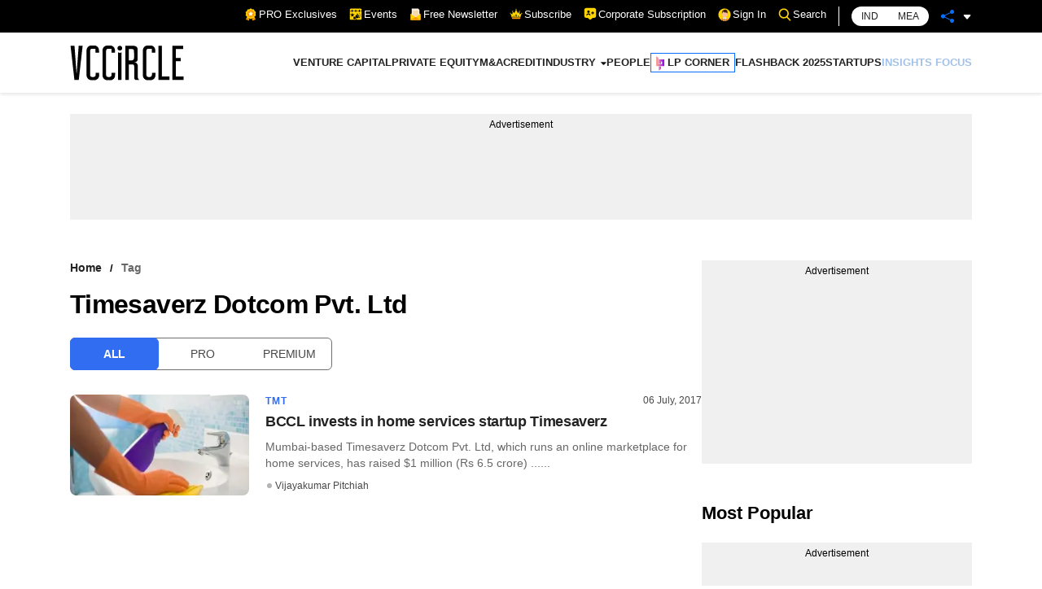

--- FILE ---
content_type: text/css; charset=UTF-8
request_url: https://www.vccircle.com/_next/static/css/f09da2fadfd051d1.css
body_size: 8375
content:
.breadcrumb_bread-crumb__G2NCk{margin-bottom:15px}@media(max-width:767px){.breadcrumb_bread-crumb__G2NCk{margin-bottom:10px}}.breadcrumb_bread-crumb__G2NCk ul{list-style:none;margin:0;padding:0}.breadcrumb_bread-crumb__G2NCk ul li{display:inline-block;font-weight:600;font-size:14px}.breadcrumb_bread-crumb__G2NCk ul li:after{content:"/";float:right;padding:0 10px;margin-top:2px;font-size:13px}.breadcrumb_bread-crumb__G2NCk ul li:last-child{color:#676767;text-transform:capitalize}.breadcrumb_bread-crumb__G2NCk ul li:last-child:after{display:none}.breadcrumb_bread-crumb__G2NCk ul li:last-child a{color:#676767}.breadcrumb_bread-crumb__G2NCk ul li a{font-size:14px;color:var(--color-brand-text);line-height:18px}.listingSection_article-listing__XXmCi{display:flex;gap:60px}@media(max-width:991px){.listingSection_article-listing__XXmCi{flex-direction:column}}.listingSection_article-listing__XXmCi .listingSection_articles__QNtml{flex:1 1}.listingSection_articles-side-bar__oh5Z2{width:332px}.listingSection_heading__BpO2x{display:flex;justify-content:space-between;align-items:center}.listingSection_heading__BpO2x h1{font-family:var(--font-family-secondary);font-size:32px;line-height:1.33;letter-spacing:-.64px;color:#000;margin-bottom:10px;text-transform:capitalize}.listingSection_short-description__irIN3{font-size:14px;font-weight:500;line-height:20px;color:#676767;margin-bottom:20px}.listingSection_sponsor__NoN_h{background:hsla(0,0%,45%,.098);border-radius:4px;background-clip:padding-box;padding:6px 12px;margin-top:-86px;position:relative;width:204px}@media(max-width:991px){.listingSection_sponsor__NoN_h{margin-top:0;width:146px}}.listingSection_news-reach-logo__OzgVK{right:10px;text-align:right;float:right}.sliderButton_back__I1ZxP{position:absolute;background:#000;background:linear-gradient(90deg,transparent 8%,hsla(0,0%,100%,.99) 76%);width:100px;height:100%;right:0;top:0;border:none;outline:none;display:flex;align-items:center;justify-content:flex-end}@media(max-width:991px){.sliderButton_back__I1ZxP{display:none}}.sliderButton_back__I1ZxP.sliderButton_black__rj5HR{background:linear-gradient(90deg,transparent 4%,rgba(0,0,0,.99) 86%);width:25%}.sliderButton_next__Mvzsu{position:absolute;background:none;width:100px;height:100%;left:-23px;top:0;border:none;outline:none;display:flex;align-items:center;justify-content:flex-start}@media(max-width:991px){.sliderButton_next__Mvzsu{display:none}}.sliderButton_next__Mvzsu .sliderButton_button__LMNFT{float:left;margin-left:5px}.sliderButton_button__LMNFT{width:36px;height:36px;background:var(--color-brand-primary);border:1px solid #fff;border-radius:100%;line-height:41px;text-align:center;float:right;margin-right:5px;cursor:pointer;transition:all .25s ease-in-out}.sliderButton_button__LMNFT svg{width:16px;margin-left:1px}.sliderButton_button__LMNFT svg path{fill:#fff}.sliderButton_button__LMNFT.sliderButton_backicon__D4Cuh{line-height:40px}.sliderButton_button__LMNFT.sliderButton_backicon__D4Cuh svg{width:9px;margin-left:-2px}.sliderButton_button__LMNFT.sliderButton_backicon__D4Cuh svg path{fill:#fff}.sliderButton_button__LMNFT:hover{background:#fff;border-color:var(--color-brand-primary)}.sliderButton_button__LMNFT:hover svg path{fill:var(--color-brand-primary)}.postMeta_meta-details__qRqpP{list-style:none;display:flex}.postMeta_meta-details__qRqpP li{display:block;align-items:center;font-size:12px;color:var(--color-brand-author);font-weight:500;position:relative;width:100%}@media(max-width:767px){.postMeta_meta-details__qRqpP li{font-size:10px}}.postMeta_meta-details__qRqpP li a{font-size:12px;color:var(--color-brand-author);font-weight:500;display:inline-block;vertical-align:middle;margin-right:10px}.postMeta_meta-details__qRqpP li a:before{content:"";display:inline-block;vertical-align:middle;width:6px;height:6px;background:#b5b5b5;border-radius:50%;margin-right:4px;margin-top:-3px}@media(max-width:767px){.postMeta_meta-details__qRqpP li a{font-size:10px}}.postMeta_meta-details__qRqpP li a:hover{color:var(--color-brand-primary)}.postMeta_meta-details__qRqpP li:last-child a{margin-left:2px}.postMeta_meta-details__qRqpP li:last-child:after{display:none}.premium_premium___BHao{background-color:var(--color-brand-gradient-start);background-image:-o-linear-gradient(left,var(--color-brand-gradient-start) 0,var(--color-brand-gradient-end) 100%);background:linear-gradient(to right,var(--color-brand-gradient-start) 0,var(--color-brand-gradient-end) 100%);background-clip:padding-box}.premium_premium___BHao,.pro_pro___68Kv{filter:progid:DXImageTransform.Microsoft.gradient(startColorstr="$from",endColorstr="$to",GradientType=1);font-size:10px;font-weight:700;text-transform:uppercase;text-align:center;color:#fff;border-radius:2px;padding:4px}.pro_pro___68Kv{background-color:var(--color-brand-primary);background-image:-o-linear-gradient(left,var(--color-brand-primary) 0,var(--color-brand-primary) 100%);background:linear-gradient(to right,var(--color-brand-primary) 0,var(--color-brand-primary) 100%);background-clip:padding-box}.hero_hero-article__AoLfn .hero_category-date-section__j2e5G{display:flex;justify-content:space-between}.hero_hero-article__AoLfn .hero_date__Hsdnu{font-size:12px;color:var(--color-brand-author);font-weight:500;padding-top:8px}.hero_hero-article__AoLfn h2{margin-bottom:10px;line-height:20px}.hero_hero-article__AoLfn h2 a{font-size:14px;font-weight:700;color:var(--color-brand-primary);text-transform:uppercase;letter-spacing:1.4px;transition:all .25s ease-in-out}@media(max-width:767px){.hero_hero-article__AoLfn h2 a{font-size:12px}}.hero_hero-article__AoLfn h2 a:hover{color:#000}.hero_hero-article__AoLfn h1{font-family:var(--font-family-secondary);font-size:32px;font-weight:600;color:var(--black-color);letter-spacing:-.64px;line-height:40px;margin-bottom:14px}@media(max-width:767px){.hero_hero-article__AoLfn h1{font-size:20px;line-height:26px;letter-spacing:0}}.hero_hero-article__AoLfn h1 a,.hero_hero-article__AoLfn p{color:var(--color-brand-text)}.hero_hero-article__AoLfn p{font-size:16px;font-weight:400;line-height:27px;margin-bottom:14px}@media(max-width:767px){.hero_hero-article__AoLfn p{font-size:14px;line-height:22px}}.hero_hero-article__AoLfn .hero_hero-article-link__YBWta{border-radius:100px;background-clip:padding-box;display:inline-block;background:var(--color-brand-primary);font-family:var(--font-family-base);font-size:12px;font-weight:600;color:var(--white-color);padding:10px 40px;cursor:pointer;text-decoration:none;text-transform:uppercase;text-align:center;outline:none;letter-spacing:.24px;transition:all .25s ease-in-out}.hero_hero-article__AoLfn .hero_hero-article-link__YBWta:hover{background:#000}.hero_hero-article__AoLfn .hero_hero-article-link__YBWta{margin-top:24px}@media(max-width:991px){.hero_hero-article__AoLfn .hero_hero-article-link__YBWta{display:none}}.hero_hero-article__AoLfn .hero_hero-article-image__izYf5{position:relative}.hero_hero-article__AoLfn .hero_hero-article-image__izYf5 .hero_tag__8nsWu{position:absolute;right:10px;bottom:10px;z-index:9}@media(max-width:1199px){.hero_hero-article__AoLfn .hero_hero-article-image__izYf5{height:100%}.hero_hero-article__AoLfn .hero_hero-article-image__izYf5 img{height:100%!important;-o-object-fit:cover;object-fit:cover}}@media(max-width:991px){.hero_hero-article__AoLfn .hero_hero-article-image__izYf5{margin-bottom:13px;height:auto}.hero_hero-article__AoLfn .hero_hero-article-image__izYf5 img{height:auto!important;-o-object-fit:unset;object-fit:unset}}.hero_hero-article__AoLfn .hero_hero-article-image__izYf5 img{width:100%;height:auto;border-radius:14px}.newsCard_article-wrapper__E1o4O{position:relative;height:100%;display:flex;flex-direction:column}.newsCard_article-wrapper__E1o4O h4{font-size:16px;font-weight:500;color:var(--color-brand-text);line-height:24px;margin-bottom:9px}.newsCard_article-wrapper__E1o4O h4 a{color:var(--color-brand-text)}.newsCard_article-wrapper__E1o4O h4.newsCard_large__u2w4y{font-size:18px}@media(max-width:767px){.newsCard_article-wrapper__E1o4O h4.newsCard_large__u2w4y{font-size:16px}}.newsCard_article-wrapper__E1o4O h4.newsCard_small__ce2z5{font-size:14px;letter-spacing:-.28px;line-height:21px}.newsCard_article-wrapper__E1o4O h3{margin-bottom:7px;line-height:12px}.newsCard_article-wrapper__E1o4O h3 a{font-size:12px;font-weight:700;color:var(--color-brand-primary);text-transform:uppercase;letter-spacing:1.2px;transition:all .25s ease-in-out}@media(max-width:767px){.newsCard_article-wrapper__E1o4O h3 a{font-size:10px}}.newsCard_article-wrapper__E1o4O h3 a:hover{color:#000}.newsCard_article-wrapper__E1o4O p{font-size:14px;font-weight:500;line-height:20px;color:#676767;margin-bottom:10px}.newsCard_article-wrapper__E1o4O .newsCard_content__Glu72{flex:1 1;display:flex;flex-direction:column}.newsCard_article-wrapper__E1o4O .newsCard_content__Glu72 .newsCard_date__AxIUu{font-size:12px;color:var(--color-brand-author);font-weight:500;padding-bottom:5px}@media(max-width:767px){.newsCard_article-wrapper__E1o4O .newsCard_content__Glu72 .newsCard_date__AxIUu{font-size:10px;font-weight:600}}.newsCard_article-wrapper__E1o4O .newsCard_content__Glu72 .newsCard_category-date-section__zPY_c{display:flex;justify-content:space-between}.newsCard_article-wrapper__E1o4O .newsCard_content__Glu72 .newsCard_category-date-section__zPY_c .newsCard_date__AxIUu{padding-bottom:0}.newsCard_article-wrapper__E1o4O .newsCard_content__Glu72 ul{align-items:flex-start;flex:1 1}.newsCard_article-wrapper__E1o4O .newsCard_content__Glu72 ul li{display:block;align-items:center;font-size:12px;color:var(--color-brand-author);font-weight:500;position:relative;width:100%}.newsCard_article-wrapper__E1o4O .newsCard_content__Glu72 ul li:first-child{min-width:65px}@media(max-width:767px){.newsCard_article-wrapper__E1o4O .newsCard_content__Glu72 ul li:first-child{min-width:84px}}.newsCard_article-wrapper__E1o4O .newsCard_content__Glu72 ul li:after{margin-top:2px}@media(max-width:767px){.newsCard_article-wrapper__E1o4O .newsCard_content__Glu72 ul li:after{margin-top:4px}}.newsCard_article-wrapper__E1o4O .newsCard_content__Glu72 ul li a{display:inline-block;vertical-align:middle;margin-right:10px}.newsCard_article-wrapper__E1o4O .newsCard_content__Glu72 ul li a:before{content:"";display:inline-block;vertical-align:middle;width:6px;height:6px;background:#b5b5b5;border-radius:50%;margin-right:4px;margin-top:-2px}.newsCard_article-image__WhX7v{margin-bottom:10px;position:relative}.newsCard_article-image__WhX7v .newsCard_tag__X950x{position:absolute;right:10px;bottom:10px;z-index:9}.newsCard_article-image__WhX7v img{width:100%;height:auto;border-radius:8px;margin-bottom:-4px;-o-object-fit:cover;object-fit:cover}.newsCard_list__RCNgo{display:flex;flex-direction:row;align-items:flex-start}.newsCard_list__RCNgo .newsCard_article-image__WhX7v{width:100%;max-width:120px;margin-right:10px;margin-bottom:0}.newsCard_list__RCNgo .newsCard_article-image__WhX7v .newsCard_tag__X950x{right:6px;bottom:6px}.newsCard_list__RCNgo .newsCard_article-image__WhX7v img{height:100%}.newsCard_list__RCNgo h4{font-size:14px;letter-spacing:-.28px;line-height:20px}.sliderCard_slider-card__B1lOc{background:var(--color-brand-slider-card);border:1px solid var(--color-brand-slider-card-border);border-radius:8px;background-clip:padding-box;padding:15px;height:100%;display:flex;flex-direction:column}.sliderCard_slider-card__B1lOc .sliderCard_post-image__oBrM_{position:relative;margin-bottom:11px}.sliderCard_slider-card__B1lOc .sliderCard_post-image__oBrM_ img{border-radius:8px;background-clip:padding-box}.sliderCard_slider-card__B1lOc .sliderCard_post-image__oBrM_ .sliderCard_tag__XZSrY{position:absolute;right:7px;bottom:10px}.sliderCard_slider-card__B1lOc .sliderCard_content-body__um9Zs{display:flex;flex-direction:column;flex:1 1}.sliderCard_slider-card__B1lOc .sliderCard_content-body__um9Zs ul{align-items:flex-end;flex:1 1}.sliderCard_slider-card__B1lOc h4{font-size:14px;font-weight:500;color:var(--color-brand-text);letter-spacing:-.28px;line-height:20px;margin-bottom:18px}.sliderCard_slider-card__B1lOc h4 a{color:var(--color-brand-text)}.preminumCard_preminum-card__kYqlz{border-radius:14px;background-clip:padding-box;background:#fff;display:flex;flex-direction:column;height:100%}.preminumCard_preminum-card__kYqlz .preminumCard_image__N2z_v{position:relative}.preminumCard_preminum-card__kYqlz .preminumCard_image__N2z_v img{border-radius:14px 14px 0 0;background-clip:padding-box;margin-bottom:0}.preminumCard_preminum-card__kYqlz .preminumCard_image__N2z_v .preminumCard_tag__6iXcW{position:absolute;right:7px;bottom:10px}.preminumCard_preminum-card__kYqlz .preminumCard_card-content__Nnh6B{padding:15px;margin-top:-4px;flex:1 1;display:flex;flex-direction:column}.preminumCard_preminum-card__kYqlz .preminumCard_card-content__Nnh6B h3{margin-bottom:7px;line-height:12px}.preminumCard_preminum-card__kYqlz .preminumCard_card-content__Nnh6B h3 a{font-size:12px;font-weight:700;color:var(--color-brand-primary);text-transform:uppercase;letter-spacing:1.2px;transition:all .25s ease-in-out}.preminumCard_preminum-card__kYqlz .preminumCard_card-content__Nnh6B h3 a:hover{color:#000}.preminumCard_preminum-card__kYqlz .preminumCard_card-content__Nnh6B h4{font-size:16px;font-weight:500;color:var(--color-brand-text);letter-spacing:0;line-height:20px;margin-bottom:10px}.preminumCard_preminum-card__kYqlz .preminumCard_card-content__Nnh6B h4 a{color:var(--color-brand-text)}.preminumCard_preminum-card__kYqlz .preminumCard_card-content__Nnh6B ul{display:flex;flex:1 1;align-items:flex-end}.upcomingEventsCard_event-card__8FYfq{border:1px solid rgba(0,0,0,.102);border-radius:12px;background-clip:padding-box;padding:10px;display:flex}@media(max-width:767px){.upcomingEventsCard_event-card__8FYfq{box-shadow:-2px 5px 10px rgba(0,0,0,.051);margin-bottom:20px}}.upcomingEventsCard_event-card__8FYfq .upcomingEventsCard_image__xOoic{width:187px;margin-right:10px;position:relative}.upcomingEventsCard_event-card__8FYfq .upcomingEventsCard_image__xOoic span{vertical-align:middle;padding-top:28.3333333333%!important}.upcomingEventsCard_event-card__8FYfq .upcomingEventsCard_image__xOoic img{border-radius:8px;background-clip:padding-box;min-height:100px!important}.upcomingEventsCard_event-card__8FYfq .upcomingEventsCard_content__0y2M2{flex:1 1}.upcomingEventsCard_event-card__8FYfq .upcomingEventsCard_content__0y2M2 h3{font-size:10px;font-weight:600;line-height:16px;color:var(--color-brand-primary);letter-spacing:0;margin-bottom:2px}.upcomingEventsCard_event-card__8FYfq .upcomingEventsCard_content__0y2M2 h4{font-size:17px;font-weight:600;color:var(--black-color);line-height:20px;margin-bottom:6px;letter-spacing:0;height:62px;overflow:hidden}@media(max-width:767px){.upcomingEventsCard_event-card__8FYfq .upcomingEventsCard_content__0y2M2 h4{font-size:14px;margin-bottom:4px;height:auto}}.upcomingEventsCard_event-card__8FYfq .upcomingEventsCard_content__0y2M2 h4 a{color:var(--black-color)}.upcomingEventsCard_event-card__8FYfq .upcomingEventsCard_content__0y2M2 p{font-size:12px;color:#333}.section_section___mwqI .section_head__GyNU7{display:flex;margin-bottom:25px;align-items:center;justify-content:space-between}@media(max-width:767px){.section_section___mwqI .section_head__GyNU7{margin-bottom:15px}}.section_section___mwqI .section_head__GyNU7 h2{font-size:22px;font-weight:700;margin-bottom:0;line-height:22px}.section_section___mwqI .section_head__GyNU7 h2 .section_lpheading__9F3cl{display:inline-block;vertical-align:middle;padding-left:24px;background:url(/llp_icon.svg) no-repeat 0 0;background-size:18px auto;padding-bottom:5px;padding-top:5px}@media(max-width:767px){.section_section___mwqI .section_head__GyNU7 h2{font-size:18px;line-height:18px}}.section_section___mwqI .section_head__GyNU7 a{font-size:14px;font-weight:500;color:var(--color-brand-text);transition:all .25s ease-in-out}.section_section___mwqI .section_head__GyNU7 a svg{width:8px;margin-left:6px}.section_section___mwqI .section_head__GyNU7 a:hover{color:var(--color-brand-primary)}.section_section___mwqI .section_head__GyNU7 a:hover svg path{fill:var(--color-brand-primary)}.section_section___mwqI .section_head__GyNU7 .section_button__YUhNz{background:var(--color-brand-primary);font-size:12px;font-weight:600;color:#fff;padding:7px 20px;text-transform:uppercase;border-radius:17px;transition:all .25s ease-in-out}.section_section___mwqI .section_head__GyNU7 .section_button__YUhNz:hover{background:#fff;color:var(--color-brand-primary)}.googleNews_main__NPcmS{margin-top:30px;display:flex;flex-direction:column;align-items:center;text-align:center;width:100%;height:auto;background-color:#f4f4f4;padding:15px;box-sizing:border-box;height:250px;margin-bottom:50px}.googleNews_main__NPcmS img{max-width:100%;height:auto;margin-top:-10px}.googleNews_middle-content__7tYRy h2{margin-top:0;font-weight:700;padding-top:10px;font-size:30px}.googleNews_middle-content__7tYRy p{padding:5px 15px;color:#575353;font-size:14px}.googleNews_button__dsiHv{margin-top:0}.googleNews_button__dsiHv a{display:inline-block;padding:7px 80px;background-color:#fcfcfc;color:#d6322e;text-decoration:none;border-radius:5px;border:1px solid #d6322e;font-size:14px}.googleNews_text-center__88Ldt{text-align:center}.sideBar_list__Zla41{border-bottom:1px solid var(--color-brand-border);padding-bottom:12px;margin-bottom:12px}.sideBar_list__Zla41:last-child{margin-bottom:50px;padding-bottom:0;border-bottom:none}.premiumArticle_premium-article-box-wrapper__4b7cK{position:relative;margin-top:-20px}.premiumArticle_premium-article-box-wrapper__4b7cK:before{content:"";width:100%;height:142px;background:transparent linear-gradient(180deg,hsla(0,0%,100%,0),hsla(0,0%,100%,.98) 51%,#fff) 0 0 no-repeat padding-box;position:absolute;left:0;top:-81px}.premiumArticle_premium-article-box__gXRnz{background:#000;padding:30px 40px;border-radius:8px;background-clip:padding-box;position:relative;z-index:9}@media(max-width:767px){.premiumArticle_premium-article-box__gXRnz{padding:20px}}.premiumArticle_premium-article-box__gXRnz h4{font-family:var(--font-family-secondary);font-size:32px;font-weight:600;line-height:40px;color:#fff;letter-spacing:-.64px;margin-bottom:13px}@media(max-width:767px){.premiumArticle_premium-article-box__gXRnz h4{font-size:26px;text-align:center;line-height:1.33}}.premiumArticle_premium-article-box__gXRnz .premiumArticle_premium-text__PY1QW{font-size:17px;line-height:24px;font-weight:600;color:#eee}@media(max-width:767px){.premiumArticle_premium-article-box__gXRnz .premiumArticle_premium-text__PY1QW{font-size:15px;text-align:center;line-height:20px}}.premiumArticle_premium-article-box__gXRnz .premiumArticle_premium-text__PY1QW a{color:#f83600}.premiumArticle_premium-article-box__gXRnz .premiumArticle_premium-sub-text__9Zcxs{font-size:14px;color:#bdbdbd;line-height:1.5}@media(max-width:767px){.premiumArticle_premium-article-box__gXRnz .premiumArticle_premium-sub-text__9Zcxs{font-size:14px;text-align:center}}.premiumArticle_premium-article-box__gXRnz .premiumArticle_cta__skqjf{display:flex;color:#fff;align-items:center}@media(max-width:767px){.premiumArticle_premium-article-box__gXRnz .premiumArticle_cta__skqjf{flex-direction:column;align-items:center;padding-bottom:5px}}.premiumArticle_premium-article-box__gXRnz .premiumArticle_cta__skqjf a{font-size:16px;line-height:22px;font-weight:600;color:#fff;padding:10px 30px;background:#24313e;border-radius:40px;background-clip:padding-box;transition:all .25s ease-in-out;margin-right:0}@media(max-width:1199px){.premiumArticle_premium-article-box__gXRnz .premiumArticle_cta__skqjf a{padding:10px 17px}}@media(max-width:767px){.premiumArticle_premium-article-box__gXRnz .premiumArticle_cta__skqjf a{text-align:center;width:100%;margin-right:0}}.premiumArticle_premium-article-box__gXRnz .premiumArticle_cta__skqjf a:hover{background:var(--color-brand-primary)}.premiumArticle_premium-article-box__gXRnz .premiumArticle_cta__skqjf .premiumArticle_premium-member__Ng9ho{background-color:var(--color-brand-gradient-end);background-image:-o-linear-gradient(left,var(--color-brand-gradient-end) 0,var(--color-brand-gradient-start) 100%);background:linear-gradient(to right,var(--color-brand-gradient-end) 0,var(--color-brand-gradient-start) 100%);filter:progid:DXImageTransform.Microsoft.gradient(startColorstr="$from",endColorstr="$to",GradientType=1)}@media(max-width:767px){.premiumArticle_premium-article-box__gXRnz .premiumArticle_cta__skqjf .premiumArticle_premium-member__Ng9ho{width:100%;margin-bottom:20px;margin-right:0}}.premiumArticle_premium-article-box__gXRnz .premiumArticle_cta__skqjf .premiumArticle_premium-member__Ng9ho:hover{background-color:var(--color-brand-gradient-start);background-image:-o-linear-gradient(left,var(--color-brand-gradient-start) 0,var(--color-brand-gradient-end) 100%);background:linear-gradient(to right,var(--color-brand-gradient-start) 0,var(--color-brand-gradient-end) 100%);filter:progid:DXImageTransform.Microsoft.gradient(startColorstr="$from",endColorstr="$to",GradientType=1)}.premiumArticle_premium-article-box__gXRnz .premiumArticle_text-right__3PCn8{text-align:right}@media(max-width:767px){.premiumArticle_premium-article-box__gXRnz .premiumArticle_text-right__3PCn8{text-align:center}}.premiumArticle_premium-article-box__gXRnz .premiumArticle_pm-loglink__6icpl{color:#fff;font-size:16px;padding-top:12px;display:inline-block;vertical-align:middle;margin-left:-13px;margin-right:-10px}@media(max-width:991px){.premiumArticle_premium-article-box__gXRnz .premiumArticle_pm-loglink__6icpl{margin-left:auto;margin-right:auto}}@media(max-width:767px){.premiumArticle_premium-article-box__gXRnz .premiumArticle_pm-loglink__6icpl{margin-left:auto;margin-right:auto;display:block;text-align:center;padding-top:0;padding-bottom:10px}}.premiumArticle_premium-article-box__gXRnz .premiumArticle_pm-loglink__6icpl a{color:#f83600}.premiumArticle_premium-article-box__gXRnz .premiumArticle_pm-loglink__6icpl a:hover{text-decoration:underline}.editor_editors-pick-wrapper__rN8_l{display:flex;margin-bottom:50px}@media(max-width:991px){.editor_editors-pick-wrapper__rN8_l{flex-direction:column}}.editor_editors-pick-wrapper__rN8_l .editor_column-border__S_iVq{position:relative;padding-right:12px;margin-right:12px;flex:1 1}@media(max-width:991px){.editor_editors-pick-wrapper__rN8_l .editor_column-border__S_iVq{padding-right:0;margin-right:0;margin-bottom:50px}.editor_editors-pick-wrapper__rN8_l .editor_column-border__S_iVq:after{display:none}}@media(max-width:767px){.editor_editors-pick-wrapper__rN8_l .editor_column-border__S_iVq{margin-bottom:0}}.editor_editors-pick-wrapper__rN8_l .editor_column-border__S_iVq:after{content:"";position:absolute;width:1px;height:100%;right:0;background:var(--color-brand-border);top:0;right:6px}@media(max-width:767px){.editor_editors-pick-wrapper__rN8_l .editor_column-border__S_iVq .editor_feature-news__x7wtg{padding-bottom:20px;margin-bottom:20px;border-bottom:1px solid var(--color-brand-border)}}.editor_editors-pick-wrapper__rN8_l .editor_column-border__S_iVq .editor_focus-news__fFkXg{width:391px}.editor_editors-pick-wrapper__rN8_l .editor_ads-column__CQezL{width:316px}@media(max-width:991px){.editor_editors-pick-wrapper__rN8_l .editor_ads-column__CQezL{width:100%;margin-bottom:-53px}}@media(max-width:767px){.editor_editors-pick-wrapper__rN8_l .editor_ads-column__CQezL{display:none}}.editor_editors-pick-wrapper__rN8_l .editor_news-block__NNv1T{margin-right:10px;border-bottom:1px solid var(--color-brand-border);padding-bottom:18px;margin-bottom:18px}.editor_editors-pick-wrapper__rN8_l .editor_news-block__NNv1T:last-child{margin-bottom:0;padding-bottom:0;border-bottom:none}.socialMedia_Social-media-wrapper__lyXwP{display:flex;margin-bottom:50px}@media(max-width:767px){.socialMedia_Social-media-wrapper__lyXwP{flex-direction:column}}.socialMedia_Social-media-wrapper__lyXwP .socialMedia_twitter__qSVXZ{width:400px;border-right:1px solid var(--color-brand-border);padding-right:24px}@media(max-width:991px){.socialMedia_Social-media-wrapper__lyXwP .socialMedia_twitter__qSVXZ{width:310px}}@media(max-width:767px){.socialMedia_Social-media-wrapper__lyXwP .socialMedia_twitter__qSVXZ{width:auto;flex:1 1;padding-right:0;border-right:none;border-bottom:1px solid var(--color-brand-border);padding-bottom:30px;margin-bottom:30px}}.socialMedia_Social-media-wrapper__lyXwP .socialMedia_infographic__WRO93{flex:1 1;padding-left:50px}@media(max-width:991px){.socialMedia_Social-media-wrapper__lyXwP .socialMedia_infographic__WRO93{padding-left:20px}}@media(max-width:767px){.socialMedia_Social-media-wrapper__lyXwP .socialMedia_infographic__WRO93{padding-left:0}}.socialMedia_Social-media-wrapper__lyXwP .socialMedia_infographic__WRO93 .socialMedia_info-ad-wrapper__N3CgW{display:flex;justify-content:space-between;flex-wrap:nowrap;gap:45px}@media(max-width:991px){.socialMedia_Social-media-wrapper__lyXwP .socialMedia_infographic__WRO93 .socialMedia_info-ad-wrapper__N3CgW{gap:25px}}@media(max-width:767px){.socialMedia_Social-media-wrapper__lyXwP .socialMedia_infographic__WRO93 .socialMedia_info-ad-wrapper__N3CgW{gap:0;flex-direction:column}}.socialMedia_Social-media-wrapper__lyXwP .socialMedia_infographic__WRO93 .socialMedia_info-ad-wrapper__N3CgW .socialMedia_infographic-image__R5Um1{position:relative}.socialMedia_Social-media-wrapper__lyXwP .socialMedia_infographic__WRO93 .socialMedia_info-ad-wrapper__N3CgW>*{flex:1 1}@media(max-width:767px){.socialMedia_Social-media-wrapper__lyXwP .socialMedia_infographic__WRO93 .socialMedia_info-ad-wrapper__N3CgW>*{border-bottom:1px solid var(--color-brand-border);padding-bottom:30px;margin-bottom:30px}.socialMedia_Social-media-wrapper__lyXwP .socialMedia_infographic__WRO93 .socialMedia_info-ad-wrapper__N3CgW>:last-child{margin-bottom:-24px;padding-bottom:0;border-bottom:none}}.socialMedia_Social-media-wrapper__lyXwP .socialMedia_infographic__WRO93 .socialMedia_info-ad-wrapper__N3CgW img{width:100%;height:auto}.slider_slider-wrapper__FxbZA{position:relative}.limitedPartner_limited-slider-wrapper__xRqAy{margin-bottom:50px}.vccirclePreminum_premium-wrapper__iTOzF{background:var(--black-color);color:#fff;padding:30px 0;width:var(--selfvw);margin:0 calc((1151px - var(--selfvw))/2) 50px}@media(max-width:1399px){.vccirclePreminum_premium-wrapper__iTOzF{margin:0 calc((1108px - var(--selfvw))/2) 50px}}@media(max-width:1199px){.vccirclePreminum_premium-wrapper__iTOzF{margin:0 calc((928px - var(--selfvw))/2) 50px}}@media(max-width:991px){.vccirclePreminum_premium-wrapper__iTOzF{margin:0 calc((688px - var(--selfvw))/2) 50px}}@media(max-width:767px){.vccirclePreminum_premium-wrapper__iTOzF{margin:0 calc((508px - var(--selfvw))/2) 50px}}@media(max-width:575px){.vccirclePreminum_premium-wrapper__iTOzF{margin:0 -1rem 50px}}.vccirclePreminum_premium-wrapper__iTOzF .vccirclePreminum_slider-wrapper__gogPX{position:relative}.vccirclePreminum_premium-heading__HKQdZ h2:after{content:"";width:24px;height:24px;background:url(/bg-sprite.png) no-repeat top 1px left -26px;float:right;background-size:304px;margin-left:6px}.upcomingEvents_upcoming-event-slider-wrapper__TIkSw{margin-bottom:50px}@media(max-width:767px){.upcomingEvents_upcoming-event-slider-wrapper__TIkSw .embla-container{display:block;transform:translateZ(0)!important}}.founders_founder-slider-wrapper__rLBLU{margin-bottom:50px}.mostPopular_most-popular-wrapper__N_Dzo{display:flex;margin-bottom:50px}@media(max-width:991px){.mostPopular_most-popular-wrapper__N_Dzo{flex-direction:column}}@media(max-width:767px){.mostPopular_most-popular-wrapper__N_Dzo{border-top:1px solid var(--color-brand-border);padding-top:25px}}.mostPopular_most-popular-wrapper__N_Dzo .mostPopular_column-border__KdNK_{position:relative;padding-right:12px;margin-right:12px;flex:1 1}@media(max-width:991px){.mostPopular_most-popular-wrapper__N_Dzo .mostPopular_column-border__KdNK_{padding-right:0;margin-right:0}.mostPopular_most-popular-wrapper__N_Dzo .mostPopular_column-border__KdNK_:after{display:none}}.mostPopular_most-popular-wrapper__N_Dzo .mostPopular_column-border__KdNK_:after{content:"";position:absolute;width:1px;height:100%;right:0;background:var(--color-brand-border);top:0;right:6px}@media(max-width:767px){.mostPopular_most-popular-wrapper__N_Dzo .mostPopular_column-border__KdNK_ .mostPopular_feature-news__kZISP{padding-bottom:20px;margin-bottom:20px;border-bottom:1px solid var(--color-brand-border)}}.mostPopular_most-popular-wrapper__N_Dzo .mostPopular_column-border__KdNK_ .mostPopular_focus-news__cua33{width:391px}.mostPopular_most-popular-wrapper__N_Dzo .mostPopular_ads-column__bzJO8{width:316px}@media(max-width:991px){.mostPopular_most-popular-wrapper__N_Dzo .mostPopular_ads-column__bzJO8{display:none}}.mostPopular_most-popular-wrapper__N_Dzo .mostPopular_news-block__kPPQt{margin-right:10px;border-bottom:1px solid var(--color-brand-border);padding-bottom:18px;margin-bottom:18px}.mostPopular_most-popular-wrapper__N_Dzo .mostPopular_news-block__kPPQt:last-child{margin-bottom:0;padding-bottom:0;border-bottom:none}.vccTv_vcctv-wrapper__48Pwk{border:1px solid rgba(0,0,0,.251);padding:30px;margin-bottom:50px;border-radius:14px;background-clip:padding-box}@media(max-width:767px){.vccTv_vcctv-wrapper__48Pwk{padding:0;border:none}}.vccTv_vcctv-wrapper__48Pwk .vccTv_img__B5yul img{border-radius:14px;background-clip:padding-box}@media(max-width:991px){.vccTv_vcctv-wrapper__48Pwk .vccTv_img__B5yul{margin-bottom:13px}}.vccTv_vcctv-wrapper__48Pwk h3{margin-bottom:9px;line-height:12px}@media(max-width:767px){.vccTv_vcctv-wrapper__48Pwk h3{margin-bottom:10px}}.vccTv_vcctv-wrapper__48Pwk h3 a{font-size:12px;font-weight:700;color:var(--color-brand-primary);text-transform:uppercase;letter-spacing:1.2px;transition:all .25s ease-in-out}.vccTv_vcctv-wrapper__48Pwk h3 a:hover{color:#000}.vccTv_vcctv-wrapper__48Pwk h4{font-size:24px;font-weight:700;color:var(--color-brand-text);line-height:32px;margin-bottom:9px}.vccTv_vcctv-wrapper__48Pwk h4 a{color:var(--color-brand-text)}@media(max-width:767px){.vccTv_vcctv-wrapper__48Pwk h4{font-size:16px;font-weight:600;line-height:22px}}.vccTv_vcctv-wrapper__48Pwk p{font-size:14px;font-weight:400;color:var(--color-brand-text);line-height:22px;margin-bottom:14px}.financials_financials-slider-wrapper__w_JO_,.mergersAcquisitions_mergersAcquisitions-slider-wrapper__GE1Cx,.moreStories_more-stories-row__TRapP,.techCircle_techCircle-slider-wrapper__cr9Ix,.tmt_tmt-slider-wrapper__SkYQ_{margin-bottom:50px}.moreStories_more-stories-row__TRapP>div{margin-bottom:20px}.moreStories_more-stories-row__TRapP .moreStories_add__MQ7mp{padding-top:30px;margin-bottom:-20px}.moreStories_image__x5vIs{max-width:220px!important;margin-right:15px!important}@media(max-width:767px){.moreStories_image__x5vIs{max-width:120px!important;margin-right:10px!important}}.moreStories_title__4AiGb{font-size:18px!important;line-height:24px!important;padding-right:10px}@media(max-width:767px){.moreStories_title__4AiGb{font-size:14px!important;line-height:18px!important}}.newsLetter_newsletter__h6pdC{background:#000;border-radius:8px;background-clip:padding-box;padding:20px 30px 25px;margin-top:50px;display:flex;flex-direction:column}@media(max-width:767px){.newsLetter_newsletter__h6pdC{margin-top:30px;flex-direction:column;padding:20px}}.newsLetter_newsletter__h6pdC .newsLetter_details__NAOFz{display:flex;align-items:center;justify-items:center;gap:20px;margin-bottom:15px}.newsLetter_newsletter__h6pdC .newsLetter_img__MMStL{position:relative;width:54px}.newsLetter_newsletter__h6pdC .newsLetter_text__iQ3dR{font-size:20px;line-height:30px;font-weight:600;color:#fff;flex:1 1}@media(max-width:767px){.newsLetter_newsletter__h6pdC .newsLetter_text__iQ3dR{font-size:18px;line-height:1.33}}.newsLetter_newsletter__h6pdC button{flex:.5 1;align-items:flex-start;background:#4179f3;outline:none;border:none;border-radius:40px;background-clip:padding-box;font-size:16px;font-weight:700;line-height:38px;color:#fff;padding-top:7px;padding-bottom:7px;text-transform:uppercase}@media(max-width:1199px){.newsLetter_newsletter__h6pdC button{padding:13px 34px;flex:.6 1}}@media(max-width:991px){.newsLetter_newsletter__h6pdC button{max-width:none!important}}@media(max-width:767px){.newsLetter_newsletter__h6pdC button{width:100%;padding:4px 34px}}.newsLetter_newsletter__h6pdC .newsLetter_form__wYe8p{width:100%;flex:1 1}.newsLetter_newsletter__h6pdC .newsLetter_form__wYe8p form{display:flex;justify-content:center;align-items:center}@media(max-width:991px){.newsLetter_newsletter__h6pdC .newsLetter_form__wYe8p form{flex-direction:column;align-items:center}}.newsLetter_newsletter__h6pdC .newsLetter_form__wYe8p input{width:100%;border:1px solid hsla(0,0%,100%,.255);border-radius:8px;background-clip:padding-box;background:hsla(0,0%,100%,.204);padding:15px;font-family:var(--font-family-base);color:#fff;outline:none;font-size:14px;margin-right:15px;flex:1.6 1}.newsLetter_newsletter__h6pdC .newsLetter_form__wYe8p input::-moz-placeholder{color:hsla(0,0%,100%,.502)}.newsLetter_newsletter__h6pdC .newsLetter_form__wYe8p input:-ms-input-placeholder{color:hsla(0,0%,100%,.502)}.newsLetter_newsletter__h6pdC .newsLetter_form__wYe8p input::placeholder{color:hsla(0,0%,100%,.502)}@media(max-width:991px){.newsLetter_newsletter__h6pdC .newsLetter_form__wYe8p input{max-width:100%;margin-bottom:18px;margin-right:0}}.newsLetter_newsletter__h6pdC .newsLetter_form__wYe8p input.newsLetter_error__w_tg3{border:1px solid red}.newsLetter_newsletter__h6pdC .newsLetter_form__wYe8p input.newsLetter_error__w_tg3::-moz-placeholder{color:red}.newsLetter_newsletter__h6pdC .newsLetter_form__wYe8p input.newsLetter_error__w_tg3:-ms-input-placeholder{color:red}.newsLetter_newsletter__h6pdC .newsLetter_form__wYe8p input.newsLetter_error__w_tg3::placeholder{color:red}.newsLetter_newsletter__h6pdC .newsLetter_form__wYe8p button{border-radius:100px;background-clip:padding-box;display:inline-block;background:var(--color-brand-primary);font-family:var(--font-family-base);font-size:14px;font-weight:600;color:var(--white-color);padding:6px 10px;cursor:pointer;text-decoration:none;text-transform:uppercase;text-align:center;letter-spacing:.24px;transition:all .25s ease-in-out}.newsLetter_newsletter__h6pdC .newsLetter_form__wYe8p button:hover{background:#000}.newsLetter_newsletter__h6pdC .newsLetter_form__wYe8p button{outline:none;border:none;min-width:251px;font-weight:700}@media(max-width:991px){.newsLetter_newsletter__h6pdC .newsLetter_form__wYe8p button{max-width:150px;margin:0 auto;border-radius:100px;background-clip:padding-box;display:inline-block;background:var(--color-brand-primary);font-family:var(--font-family-base);font-size:14px;font-weight:600;color:var(--white-color);padding:10px 30px;cursor:pointer;text-decoration:none;text-transform:uppercase;text-align:center;outline:none;letter-spacing:.24px;transition:all .25s ease-in-out}.newsLetter_newsletter__h6pdC .newsLetter_form__wYe8p button:hover{background:#000}}@media(max-width:767px){.newsLetter_newsletter__h6pdC .newsLetter_form__wYe8p button{max-width:100%;width:100%;padding:15px 30px}}.newsLetter_newsletter__h6pdC .newsLetter_form__wYe8p button:hover{background:#fff;color:#000}.newsLetter_newsletter-wrapper__w5WoX{background:var(--black-color);border-radius:14px;background-clip:padding-box;padding:26px 40px;display:flex;justify-content:space-between;align-items:center;color:#fff;margin-bottom:50px}@media(max-width:991px){.newsLetter_newsletter-wrapper__w5WoX{padding:30px 15px;flex-direction:column;text-align:center}}.newsLetter_newsletter-wrapper__w5WoX .newsLetter_details__NAOFz{display:flex;flex-wrap:wrap;align-items:center;gap:15px}@media(max-width:991px){.newsLetter_newsletter-wrapper__w5WoX .newsLetter_details__NAOFz{flex-direction:column}}.newsLetter_newsletter-wrapper__w5WoX .newsLetter_details__NAOFz .newsLetter_img__MMStL{position:relative;width:54px}.newsLetter_newsletter-wrapper__w5WoX .newsLetter_details__NAOFz .newsLetter_text__iQ3dR{font-size:20px;line-height:26px;letter-spacing:-1px}@media(max-width:991px){.newsLetter_newsletter-wrapper__w5WoX .newsLetter_details__NAOFz .newsLetter_text__iQ3dR{padding:0 30px;margin-bottom:20px;line-height:30px}}.newsLetter_newsletter-wrapper__w5WoX .newsLetter_details__NAOFz .newsLetter_text__iQ3dR span{font-weight:600;display:block}.newsLetter_newsletter-wrapper__w5WoX .newsLetter_form__wYe8p{max-width:515px}.newsLetter_newsletter-wrapper__w5WoX .newsLetter_form__wYe8p form{display:flex;justify-content:flex-end}@media(max-width:991px){.newsLetter_newsletter-wrapper__w5WoX .newsLetter_form__wYe8p form{flex-direction:column;align-items:center}}.newsLetter_newsletter-wrapper__w5WoX .newsLetter_form__wYe8p input{width:100%;max-width:350px;border:1px solid hsla(0,0%,100%,.255);border-radius:8px;background-clip:padding-box;background:hsla(0,0%,100%,.204);padding:15px;font-family:var(--font-family-base);color:#fff;outline:none;font-size:14px;margin-right:15px}.newsLetter_newsletter-wrapper__w5WoX .newsLetter_form__wYe8p input::-moz-placeholder{color:hsla(0,0%,100%,.502)}.newsLetter_newsletter-wrapper__w5WoX .newsLetter_form__wYe8p input:-ms-input-placeholder{color:hsla(0,0%,100%,.502)}.newsLetter_newsletter-wrapper__w5WoX .newsLetter_form__wYe8p input::placeholder{color:hsla(0,0%,100%,.502)}@media(max-width:991px){.newsLetter_newsletter-wrapper__w5WoX .newsLetter_form__wYe8p input{max-width:100%;margin-bottom:18px;margin-right:0}}.newsLetter_newsletter-wrapper__w5WoX .newsLetter_form__wYe8p input.newsLetter_error__w_tg3{border:1px solid red}.newsLetter_newsletter-wrapper__w5WoX .newsLetter_form__wYe8p input.newsLetter_error__w_tg3::-moz-placeholder{color:red}.newsLetter_newsletter-wrapper__w5WoX .newsLetter_form__wYe8p input.newsLetter_error__w_tg3:-ms-input-placeholder{color:red}.newsLetter_newsletter-wrapper__w5WoX .newsLetter_form__wYe8p input.newsLetter_error__w_tg3::placeholder{color:red}.newsLetter_newsletter-wrapper__w5WoX .newsLetter_form__wYe8p button{border-radius:100px;background-clip:padding-box;display:inline-block;background:var(--color-brand-primary);font-family:var(--font-family-base);font-size:14px;font-weight:600;color:var(--white-color);padding:16px 40px;cursor:pointer;text-decoration:none;text-transform:uppercase;text-align:center;letter-spacing:.24px;transition:all .25s ease-in-out}.newsLetter_newsletter-wrapper__w5WoX .newsLetter_form__wYe8p button:hover{background:#000}.newsLetter_newsletter-wrapper__w5WoX .newsLetter_form__wYe8p button{outline:none;border:none;font-weight:700}@media(max-width:991px){.newsLetter_newsletter-wrapper__w5WoX .newsLetter_form__wYe8p button{max-width:150px;margin:0 auto;border-radius:100px;background-clip:padding-box;display:inline-block;background:var(--color-brand-primary);font-family:var(--font-family-base);font-size:14px;font-weight:600;color:var(--white-color);padding:10px 30px;cursor:pointer;text-decoration:none;text-transform:uppercase;text-align:center;outline:none;letter-spacing:.24px;transition:all .25s ease-in-out}.newsLetter_newsletter-wrapper__w5WoX .newsLetter_form__wYe8p button:hover{background:#000}}@media(max-width:767px){.newsLetter_newsletter-wrapper__w5WoX .newsLetter_form__wYe8p button{max-width:100%;width:100%;padding:17px 30px}}.newsLetter_newsletter-wrapper__w5WoX .newsLetter_form__wYe8p button:hover{background:#fff;color:#000}.livestreaming_section__LM2P5 .livestreaming_head__Oa7Ke{display:flex;margin-bottom:25px;align-items:center;justify-content:space-between}.livestreaming_section__LM2P5 .livestreaming_head__Oa7Ke h2{font-size:22px;font-weight:700;margin-bottom:0;line-height:22px}.livestreaming_section__LM2P5 .livestreaming_iframe-container__H4TrQ{position:relative;width:100%;padding-bottom:56.25%;height:0;margin-bottom:50px}.livestreaming_section__LM2P5 .livestreaming_iframe-container__H4TrQ iframe{position:absolute;top:0;left:0;width:100%;height:100%}.proArticle_premium-article-box-wrapper__ibqgB{position:relative;margin-top:-20px}.proArticle_premium-article-box-wrapper__ibqgB:before{content:"";width:100%;height:142px;background:transparent linear-gradient(180deg,hsla(0,0%,100%,0),hsla(0,0%,100%,.98) 51%,#fff) 0 0 no-repeat padding-box;position:absolute;left:0;top:-81px}.proArticle_premium-article-box__3_ng6{background:#000;padding:30px;border-radius:8px;background-clip:padding-box;position:relative;z-index:9}@media(max-width:767px){.proArticle_premium-article-box__3_ng6{padding:20px}}.proArticle_premium-article-box__3_ng6 h4{font-family:var(--font-family-secondary);font-size:32px;font-weight:600;line-height:40px;color:#fff;letter-spacing:-.64px;margin-bottom:13px}@media(max-width:767px){.proArticle_premium-article-box__3_ng6 h4{font-size:26px;text-align:center;line-height:1.33}}.proArticle_premium-article-box__3_ng6 .proArticle_premium-text__qK1vO{font-size:17px;line-height:24px;font-weight:600;color:#eee}@media(max-width:767px){.proArticle_premium-article-box__3_ng6 .proArticle_premium-text__qK1vO{font-size:15px;text-align:center;line-height:20px}}.proArticle_premium-article-box__3_ng6 .proArticle_premium-text__qK1vO a{color:#f83600}.proArticle_premium-article-box__3_ng6 .proArticle_premium-sub-text__5QVxi{font-size:14px;color:#bdbdbd;line-height:1.5}@media(max-width:767px){.proArticle_premium-article-box__3_ng6 .proArticle_premium-sub-text__5QVxi{font-size:14px;text-align:center}}.proArticle_premium-article-box__3_ng6 .proArticle_cta__yIa01{display:flex;color:#fff;align-items:center}@media(max-width:767px){.proArticle_premium-article-box__3_ng6 .proArticle_cta__yIa01{flex-direction:column;align-items:center;padding-bottom:5px}}.proArticle_premium-article-box__3_ng6 .proArticle_cta__yIa01 a{font-size:16px;line-height:22px;font-weight:600;color:#fff;padding:10px 30px;background:#24313e;border-radius:40px;background-clip:padding-box;transition:all .25s ease-in-out;margin-right:0}@media(max-width:1199px){.proArticle_premium-article-box__3_ng6 .proArticle_cta__yIa01 a{padding:10px 17px}}@media(max-width:767px){.proArticle_premium-article-box__3_ng6 .proArticle_cta__yIa01 a{text-align:center;width:100%;margin-right:0}}.proArticle_premium-article-box__3_ng6 .proArticle_cta__yIa01 a:hover{background:var(--color-brand-primary)}.proArticle_premium-article-box__3_ng6 .proArticle_cta__yIa01 .proArticle_premium-member__Y3ZwM{background-color:var(--color-brand-gradient-end);background-image:-o-linear-gradient(left,var(--color-brand-gradient-end) 0,var(--color-brand-gradient-start) 100%);background:linear-gradient(to right,var(--color-brand-gradient-end) 0,var(--color-brand-gradient-start) 100%);filter:progid:DXImageTransform.Microsoft.gradient(startColorstr="$from",endColorstr="$to",GradientType=1)}@media(max-width:767px){.proArticle_premium-article-box__3_ng6 .proArticle_cta__yIa01 .proArticle_premium-member__Y3ZwM{width:100%;margin-bottom:20px;margin-right:0}}.proArticle_premium-article-box__3_ng6 .proArticle_cta__yIa01 .proArticle_premium-member__Y3ZwM:hover{background-color:var(--color-brand-gradient-start);background-image:-o-linear-gradient(left,var(--color-brand-gradient-start) 0,var(--color-brand-gradient-end) 100%);background:linear-gradient(to right,var(--color-brand-gradient-start) 0,var(--color-brand-gradient-end) 100%);filter:progid:DXImageTransform.Microsoft.gradient(startColorstr="$from",endColorstr="$to",GradientType=1)}.proArticle_premium-article-box__3_ng6 .proArticle_text-right__QDyYQ{text-align:right}@media(max-width:767px){.proArticle_premium-article-box__3_ng6 .proArticle_text-right__QDyYQ{text-align:center}}.proArticle_premium-article-box__3_ng6 .proArticle_pm-loglink__AMdZ4{color:#fff;font-size:16px}@media(max-width:991px){.proArticle_premium-article-box__3_ng6 .proArticle_pm-loglink__AMdZ4{margin-left:auto;margin-right:auto}}@media(max-width:767px){.proArticle_premium-article-box__3_ng6 .proArticle_pm-loglink__AMdZ4{margin-left:auto;margin-right:auto;display:block;text-align:center;padding-top:0;padding-bottom:10px}}.proArticle_premium-article-box__3_ng6 .proArticle_pm-loglink__AMdZ4 a{color:#f83600}.proArticle_premium-article-box__3_ng6 .proArticle_pm-loglink__AMdZ4 a:hover{text-decoration:underline}.slider_slider-wrapper__xagID{margin-bottom:50px}.slider_premium-wrapper___F733{background:var(--black-color);color:#fff;padding:30px 0;width:var(--selfvw);margin:0 calc((1151px - var(--selfvw))/2) 50px}@media(max-width:1399px){.slider_premium-wrapper___F733{margin:0 calc((1108px - var(--selfvw))/2) 50px}}@media(max-width:1199px){.slider_premium-wrapper___F733{margin:0 calc((928px - var(--selfvw))/2) 50px}}@media(max-width:991px){.slider_premium-wrapper___F733{margin:0 calc((688px - var(--selfvw))/2) 50px}}@media(max-width:767px){.slider_premium-wrapper___F733{margin:0 calc((508px - var(--selfvw))/2) 50px}}@media(max-width:575px){.slider_premium-wrapper___F733{margin:0 -1rem 50px}}.slider_premium-wrapper___F733 .slider_slider-wrapper__xagID{position:relative}.slider_premium-heading__yayu1 h2:after{content:"";width:24px;height:24px;background:url(/bg-sprite.png) no-repeat top 1px left -26px;float:right;background-size:304px;margin-left:6px}h1.articleDetail_article-heading__tWjKp{font-size:40px;line-height:48px;letter-spacing:-.8px;margin-bottom:15px}@media(max-width:767px){h1.articleDetail_article-heading__tWjKp{font-size:24px;line-height:30px;letter-spacing:-.48px;margin-bottom:7px}}.articleDetail_meta__5ZWMP{display:flex;justify-content:space-between;align-items:flex-end;margin-bottom:25px}@media(max-width:767px){.articleDetail_meta__5ZWMP{flex-direction:column;align-items:flex-start;margin-bottom:15px}}.articleDetail_meta__5ZWMP .articleDetail_bionic-read-mob__GaQtn{display:none;background-color:#dc4e36;color:#fff;border:0;cursor:pointer;border-top-left-radius:50px;border-bottom-left-radius:50px;font-size:12px;overflow:hidden;text-transform:uppercase;font-family:var(--font-family-base);position:fixed;z-index:11;padding:5px 15px 5px 42px;right:0;bottom:15px;text-align:left;line-height:11px;border:1px solid hsla(0,0%,100%,.7);border-right:0;width:108px}@media(max-width:767px){.articleDetail_meta__5ZWMP .articleDetail_bionic-read-mob__GaQtn{display:block;font-weight:700}}.articleDetail_meta__5ZWMP .articleDetail_bionic-read-mob__GaQtn span{position:absolute;font-size:16px;font-weight:600;left:15px;top:10px}.articleDetail_meta__5ZWMP .articleDetail_author__pDbKn{font-size:16px;font-weight:500;line-height:24px;color:#484848;margin-bottom:5px}.articleDetail_meta__5ZWMP .articleDetail_author__pDbKn a{color:#484848;margin-right:20px;display:inline-block;vertical-align:middle;color:var(--color-brand-author)}.articleDetail_meta__5ZWMP .articleDetail_author__pDbKn a:before{content:"";display:inline-block;vertical-align:middle;width:6px;height:6px;background:#b5b5b5;border-radius:50%;margin-right:4px;margin-top:-2px}.articleDetail_meta__5ZWMP .articleDetail_author__pDbKn a:hover{color:var(--color-brand-primary)}@media(max-width:767px){.articleDetail_meta__5ZWMP .articleDetail_author__pDbKn{font-size:14px}}.articleDetail_meta__5ZWMP .articleDetail_date__MgWtb{list-style:none;margin:0;padding:0;display:flex}.articleDetail_meta__5ZWMP .articleDetail_date__MgWtb li{display:flex;align-items:center;font-size:16px;color:#484848;font-weight:500;position:relative}@media(max-width:767px){.articleDetail_meta__5ZWMP .articleDetail_date__MgWtb li{font-size:12px}}.articleDetail_meta__5ZWMP .articleDetail_date__MgWtb li:last-child:after{display:none}.articleDetail_meta__5ZWMP .articleDetail_date__MgWtb li:after{content:"";width:6px;height:6px;background:#b5b5b5;float:right;border-radius:10px;margin:0 8px}.articleDetail_article-content__GPSys .articleDetail_article-image__Leqv_{margin-bottom:25px;position:relative}.articleDetail_article-content__GPSys .articleDetail_article-image__Leqv_ .articleDetail_preminum-tag__Eib1V{position:absolute;left:15px;top:15px;z-index:99;display:flex}.articleDetail_article-content__GPSys .articleDetail_article-image__Leqv_ .articleDetail_preminum-tag__Eib1V:before{content:"";width:31px;height:20px;background:hsla(0,0%,100%,.5);display:inline-block;margin-right:-2px;border-radius:2px;background-clip:padding-box;backdrop-filter:blur(6px);z-index:-1}.articleDetail_article-content__GPSys .articleDetail_article-image__Leqv_ .articleDetail_preminum-tag__Eib1V:after{content:"";position:absolute;width:20px;height:20px;left:5px;top:0;background:url(/bg-sprite.png) no-repeat -16.5px 1.5px;background-size:220px}.articleDetail_article-content__GPSys .articleDetail_article-image__Leqv_ img{border-radius:14px;background-clip:padding-box}.articleDetail_article-content__GPSys p{font-size:16px;line-height:27px;color:var(--color-brand-text);padding-bottom:25px}@media(max-width:767px){.articleDetail_article-content__GPSys p img{width:100%}}.articleDetail_article-content__GPSys .articleDetail_tags__rAsJJ{margin-top:10px;display:flex;flex-wrap:wrap}.articleDetail_article-content__GPSys .articleDetail_tags__rAsJJ a{font-size:16px;font-weight:500;line-height:17px;color:var(--color-brand-primary);background:rgba(9,111,250,.051);border:1px solid var(--color-brand-primary);padding:7px 20px;border-radius:25px;background-clip:padding-box;margin-right:14px;margin-bottom:14px;transition:all .25s ease-in-out}.articleDetail_article-content__GPSys .articleDetail_tags__rAsJJ a:hover{background:var(--color-brand-primary);color:#fff}.articleDetail_article-content__GPSys .articleDetail_share-article__QMvK3{border-top:1px solid var(--color-brand-border);margin:25px 0 0;padding-top:30px;display:flex;justify-content:space-between;align-items:center}@media(max-width:767px){.articleDetail_article-content__GPSys .articleDetail_share-article__QMvK3{flex-direction:column}}.articleDetail_article-content__GPSys .articleDetail_share-article__QMvK3 .articleDetail_share__CuvEL{display:flex;align-items:center}@media(max-width:767px){.articleDetail_article-content__GPSys .articleDetail_share-article__QMvK3 .articleDetail_share__CuvEL{width:100%;justify-content:space-between}}.articleDetail_article-content__GPSys .articleDetail_share-article__QMvK3 .articleDetail_share__CuvEL p{font-size:18px;font-weight:600;line-height:24px;color:#484848;margin-bottom:0;margin-right:20px;padding-bottom:0}.articleDetail_article-content__GPSys .articleDetail_share-article__QMvK3 button{font-size:16px;font-weight:500;line-height:19px;color:var(--color-brand-primary);border:1px solid var(--color-brand-primary);outline:none;border-radius:50px;background-clip:padding-box;padding:13px 80px;background:none;cursor:pointer;transition:all .3s ease-out}.articleDetail_article-content__GPSys .articleDetail_share-article__QMvK3 button:hover{background:var(--color-brand-primary);color:#fff}@media(max-width:1199px){.articleDetail_article-content__GPSys .articleDetail_share-article__QMvK3 button{padding:13px 34px}}@media(max-width:767px){.articleDetail_article-content__GPSys .articleDetail_share-article__QMvK3 button{width:100%;margin-top:30px}}.articleDetail_article-content__GPSys .articleDetail_newsletter__AOyqf{background:#000;border-radius:8px;background-clip:padding-box;padding:20px 30px;margin-top:50px;display:flex;align-items:center}@media(max-width:1199px){.articleDetail_article-content__GPSys .articleDetail_newsletter__AOyqf{gap:20px}}@media(max-width:767px){.articleDetail_article-content__GPSys .articleDetail_newsletter__AOyqf{margin-top:30px;flex-direction:column;padding:30px}}.articleDetail_article-content__GPSys .articleDetail_newsletter__AOyqf .articleDetail_text__da7is{font-size:20px;line-height:30px;font-weight:600;color:#fff;flex:1 1}@media(max-width:1199px){.articleDetail_article-content__GPSys .articleDetail_newsletter__AOyqf .articleDetail_text__da7is{flex:.7 1}}@media(max-width:767px){.articleDetail_article-content__GPSys .articleDetail_newsletter__AOyqf .articleDetail_text__da7is{text-align:center}}.articleDetail_article-content__GPSys .articleDetail_newsletter__AOyqf button{flex:.5 1;align-items:flex-start;background:#4179f3;outline:none;border:none;border-radius:40px;background-clip:padding-box;font-size:16px;font-weight:600;line-height:38px;color:#fff;padding-top:7px;padding-bottom:7px}@media(max-width:1199px){.articleDetail_article-content__GPSys .articleDetail_newsletter__AOyqf button{padding:13px 34px;flex:.6 1}}@media(max-width:991px){.articleDetail_article-content__GPSys .articleDetail_newsletter__AOyqf button{flex:.4 1}}@media(max-width:767px){.articleDetail_article-content__GPSys .articleDetail_newsletter__AOyqf button{width:100%;padding:4px 34px}}.articleDetail_social-links__Ov26v{list-style:none;padding:0;display:flex;align-items:center;margin:0 0 -7px}@media(max-width:767px){.articleDetail_social-links__Ov26v{margin-top:10px}}.articleDetail_social-links__Ov26v li{margin-right:15px}.articleDetail_social-links__Ov26v li:last-child{margin-right:0}.articleDetail_social-links__Ov26v li.articleDetail_listen__dl1SI{display:flex;align-items:center}.articleDetail_social-links__Ov26v li.articleDetail_listen__dl1SI .articleDetail_flex__Lb6_h{display:flex;align-items:center;cursor:pointer}.articleDetail_social-links__Ov26v li.articleDetail_listen__dl1SI svg{width:21px;height:21px}.articleDetail_social-links__Ov26v li.articleDetail_listen__dl1SI .articleDetail_fs-12___ED9q{font-size:12px;font-weight:600;color:#000;margin-left:6px;white-space:nowrap}.articleDetail_social-links__Ov26v li.articleDetail_audio__U3rXn.articleDetail_audio-active__UXLmM button{background:#096ffa;border-color:#096ffa}.articleDetail_social-links__Ov26v li.articleDetail_audio__U3rXn.articleDetail_audio-active__UXLmM button svg path{fill:#fff}.articleDetail_social-links__Ov26v li.articleDetail_audio__U3rXn button{background:#fff;width:22px;height:22px;border-radius:100%;background-clip:padding-box;border:1px solid #333;line-height:22px;cursor:pointer}.articleDetail_social-links__Ov26v li.articleDetail_audio__U3rXn button:hover{background:#096ffa;border-color:#096ffa}.articleDetail_social-links__Ov26v li.articleDetail_audio__U3rXn button:hover svg path{fill:#fff}.articleDetail_social-links__Ov26v li.articleDetail_audio__U3rXn button svg path{fill:#000}.articleDetail_social-links__Ov26v li.articleDetail_twitter__Vl8Oj .articleDetail_icon__hNO4h{float:left;padding-top:3px}.articleDetail_social-links__Ov26v li.articleDetail_twitter__Vl8Oj .articleDetail_icon__hNO4h svg{width:21px}.articleDetail_social-links__Ov26v li.articleDetail_twitter__Vl8Oj .articleDetail_icon__hNO4h svg:hover{fill:#096ffa}.articleDetail_social-links__Ov26v li.articleDetail_whatsApp__qzfCa .articleDetail_icon__hNO4h{float:left;padding-top:3px}.articleDetail_social-links__Ov26v li.articleDetail_whatsApp__qzfCa .articleDetail_icon__hNO4h svg{width:21px}.articleDetail_social-links__Ov26v li.articleDetail_whatsApp__qzfCa .articleDetail_icon__hNO4h svg:hover{fill:#096ffa}.articleDetail_social-links__Ov26v li.articleDetail_bionicRead__WBs_z button{background:#fff;width:32px;height:32px;cursor:pointer;border:0}.articleDetail_social-links__Ov26v li.articleDetail_bionicRead__WBs_z button i{background-image:url(/speed-reading.svg);background-repeat:no-repeat;background-size:32px auto;background-position:50%;display:inline-block;vertical-align:top;width:32px;height:32px}.articleDetail_social-links__Ov26v li.articleDetail_bionicRead__WBs_z button svg{display:none}.articleDetail_social-links__Ov26v li.articleDetail_bionicRead__WBs_z button:hover i,.articleDetail_social-links__Ov26v li.articleDetail_bionicRead__WBs_z.articleDetail_bionic-read-active__o5Vx8 button i{background-image:url(/speed-reading-blue.svg)}.articleDetail_social-links__Ov26v li .articleDetail_icon__hNO4h svg{width:18px;fill:#717171}.articleDetail_social-links__Ov26v li .articleDetail_icon__hNO4h svg:hover{fill:#096ffa}.articleDetail_ad__tQiws{margin-bottom:25px}@media(max-width:991px){.articleDetail_article-detail-sidebar__Nczz2{width:100%}}@media(max-width:767px){.articleDetail_article-detail-sidebar__Nczz2{border-top:1px solid var(--color-brand-border);padding-top:30px;margin-top:-30px}}.articleDetail_image-description__aMCp1{font-size:16px;color:#534b65;display:inline-block;margin-top:10px}.articleDetail_download-section__so__E{width:100%;margin-top:15px;margin-bottom:25px}.articleDetail_download__kQt3e{font-family:var(--font-family-base);font-size:14px;font-weight:600;background:var(--color-brand-primary);color:#fff;padding:10px;border-radius:8px;cursor:pointer}.articleDetail_alsoread__qxNhy{margin-bottom:30px}.articleDetail_alsoread__qxNhy>h2{margin-bottom:12px}@media(max-width:991px){.articleDetail_alsoread__qxNhy>h2{font-size:20px}}.articleDetail_alsoread__qxNhy .articleDetail_acard-outer__U1fZ1{border:1px solid var(--color-brand-border);border-left:4px solid #000;padding:15px;margin-bottom:30px}@media(max-width:767px){.articleDetail_alsoread__qxNhy .articleDetail_acard-outer__U1fZ1{padding:5px}}.articleDetail_alsoread__qxNhy .articleDetail_acard__8fqt_{display:flex;flex-direction:row;align-items:flex-start;margin-bottom:30px}.articleDetail_alsoread__qxNhy .articleDetail_acard__8fqt_:last-child{margin-bottom:0}.articleDetail_alsoread__qxNhy .articleDetail_acard__8fqt_ .articleDetail_acard-img__03wyT{width:220px;margin-right:15px;overflow:hidden}@media(max-width:767px){.articleDetail_alsoread__qxNhy .articleDetail_acard__8fqt_ .articleDetail_acard-img__03wyT{min-width:120px;width:120px;margin-right:7px}}.articleDetail_alsoread__qxNhy .articleDetail_acard__8fqt_ .articleDetail_acard-img__03wyT img{vertical-align:middle;border-radius:8px}@media(max-width:767px){.articleDetail_alsoread__qxNhy .articleDetail_acard__8fqt_ .articleDetail_acard-img__03wyT img{border-radius:6px}}.articleDetail_alsoread__qxNhy .articleDetail_acard__8fqt_ .articleDetail_acard-cont__vevPN strong{display:block;text-transform:uppercase;margin-bottom:10px;padding-top:2px}@media(max-width:991px){.articleDetail_alsoread__qxNhy .articleDetail_acard__8fqt_ .articleDetail_acard-cont__vevPN strong{font-size:14px;margin-bottom:5px}}@media(max-width:767px){.articleDetail_alsoread__qxNhy .articleDetail_acard__8fqt_ .articleDetail_acard-cont__vevPN strong{font-size:12px;padding-top:0;margin-bottom:4px}}.articleDetail_alsoread__qxNhy .articleDetail_acard__8fqt_ .articleDetail_acard-cont__vevPN strong a{color:var(--color-brand-primary)}.articleDetail_alsoread__qxNhy .articleDetail_acard__8fqt_ .articleDetail_acard-cont__vevPN strong a:hover{color:var(--color-brand-text)}.articleDetail_alsoread__qxNhy .articleDetail_acard__8fqt_ .articleDetail_acard-cont__vevPN h3{line-height:1.333}@media(max-width:991px){.articleDetail_alsoread__qxNhy .articleDetail_acard__8fqt_ .articleDetail_acard-cont__vevPN h3{font-size:17px}}@media(max-width:767px){.articleDetail_alsoread__qxNhy .articleDetail_acard__8fqt_ .articleDetail_acard-cont__vevPN h3{font-size:14px}}.articleDetail_alsoread__qxNhy .articleDetail_acard__8fqt_ .articleDetail_acard-cont__vevPN h3 a{color:var(--color-brand-text)}.articleDetail_popover-content__51iLI{background:#fff;box-shadow:0 5px 17px 0 rgba(0,0,0,.3);padding:12px;font-size:14px}@media(max-width:767px){.articleDetail_popover-content__51iLI{top:5px!important;left:5px!important}}.articleDetail_popover-content__51iLI:after{content:"";width:0;height:0;position:absolute;border:5px solid transparent;border-top-color:#fff;left:50%;transform:translateX(-50%);bottom:-10px}@media(max-width:767px){.articleDetail_popover-content__51iLI:after{left:18%}}.articleDetail_sponsor-disclaimer__t6m_x{border-top:1px solid #d2d2d2;font-size:14px;padding-top:2px}.articleDetail_sponsor-disclaimer__t6m_x p{font-size:14px}.nextArticle_divider__nHbZr{position:relative;text-align:center;margin-top:50px;margin-bottom:50px}@media(max-width:767px){.nextArticle_divider__nHbZr{margin-top:20px}}.nextArticle_divider__nHbZr:before{content:"";width:100%;height:1px;background:#000;position:absolute;top:10px;left:0}.nextArticle_divider__nHbZr span{position:relative;background:#fff;z-index:99;padding:0 30px;font-size:16px;font-weight:700;line-height:16px;text-transform:uppercase}.nextArticle_divider__nHbZr span:after{content:"";border-top:8px solid transparent;border-right:8px solid transparent;border-top:10px solid var(--color-brand-primary);border-left:8px solid transparent;border-radius:1px;position:absolute;left:50%;bottom:-18px;transform:translateX(-55%)}.articleDetailLoader_loader-wrapper__lLJrF{display:flex;gap:60px;margin-top:50px}@media(max-width:767px){.articleDetailLoader_loader-wrapper__lLJrF{flex-direction:column;gap:20px}}.articleDetailLoader_loader-wrapper__lLJrF .articleDetailLoader_left-area__kIkWP{flex:1 1}.articleDetailLoader_loader-wrapper__lLJrF .articleDetailLoader_left-area__kIkWP .articleDetailLoader_heading__RELof{display:flex}.articleDetailLoader_loader-wrapper__lLJrF .articleDetailLoader_left-area__kIkWP .articleDetailLoader_social__r8nAe{display:flex;justify-content:space-between;margin-top:20px;align-items:flex-end}.articleDetailLoader_loader-wrapper__lLJrF .articleDetailLoader_left-area__kIkWP .articleDetailLoader_social__r8nAe .articleDetailLoader_author__ON3RH{display:flex;flex-direction:column}.articleDetailLoader_loader-wrapper__lLJrF .articleDetailLoader_left-area__kIkWP .articleDetailLoader_social__r8nAe .articleDetailLoader_author__ON3RH>*{margin-bottom:7px}.articleDetailLoader_loader-wrapper__lLJrF .articleDetailLoader_left-area__kIkWP .articleDetailLoader_social__r8nAe .articleDetailLoader_author__ON3RH:last-child{margin-bottom:0}.articleDetailLoader_loader-wrapper__lLJrF .articleDetailLoader_left-area__kIkWP .articleDetailLoader_image__Ho5ox{margin-top:25px;margin-bottom:25px}.articleDetailLoader_loader-wrapper__lLJrF .articleDetailLoader_left-area__kIkWP .articleDetailLoader_image__Ho5ox>*{border-radius:14px}.articleDetailLoader_loader-wrapper__lLJrF .articleDetailLoader_left-area__kIkWP .articleDetailLoader_content__KufAz>*{margin-bottom:13px}.articleDetailLoader_loader-wrapper__lLJrF .articleDetailLoader_right-area__0djI_{width:332px}@media(max-width:767px){.articleDetailLoader_loader-wrapper__lLJrF .articleDetailLoader_right-area__0djI_{width:100%}}.articleDetailLoader_loader-wrapper__lLJrF .articleDetailLoader_right-area__0djI_ .articleDetailLoader_ad__K0r4r{margin-bottom:30px}.articleDetailLoader_loader-wrapper__lLJrF .articleDetailLoader_right-area__0djI_ .articleDetailLoader_other-articles__BValC{display:flex;gap:10px;margin-bottom:20px}.articleDetailLoader_loader-wrapper__lLJrF .articleDetailLoader_right-area__0djI_ .articleDetailLoader_other-articles__BValC .articleDetailLoader_other-image__f5yhV{flex:1 1}.articleDetailLoader_loader-wrapper__lLJrF .articleDetailLoader_right-area__0djI_ .articleDetailLoader_other-articles__BValC .articleDetailLoader_other-article-text__0s8AN{flex:2 1}.articleDetailLoader_skeleton-box__uv2Co{display:inline-block;height:1em;position:relative;overflow:hidden;background-color:#ebebeb}.articleDetailLoader_skeleton-box__uv2Co:after{position:absolute;top:0;right:0;bottom:0;left:0;transform:translateX(-100%);background-image:linear-gradient(90deg,hsla(0,0%,100%,0),hsla(0,0%,100%,.2) 20%,hsla(0,0%,100%,.5) 60%,hsla(0,0%,100%,0));animation:articleDetailLoader_shimmer__jsG9S 1s infinite;content:""}@keyframes articleDetailLoader_shimmer__jsG9S{to{transform:translateX(100%)}}